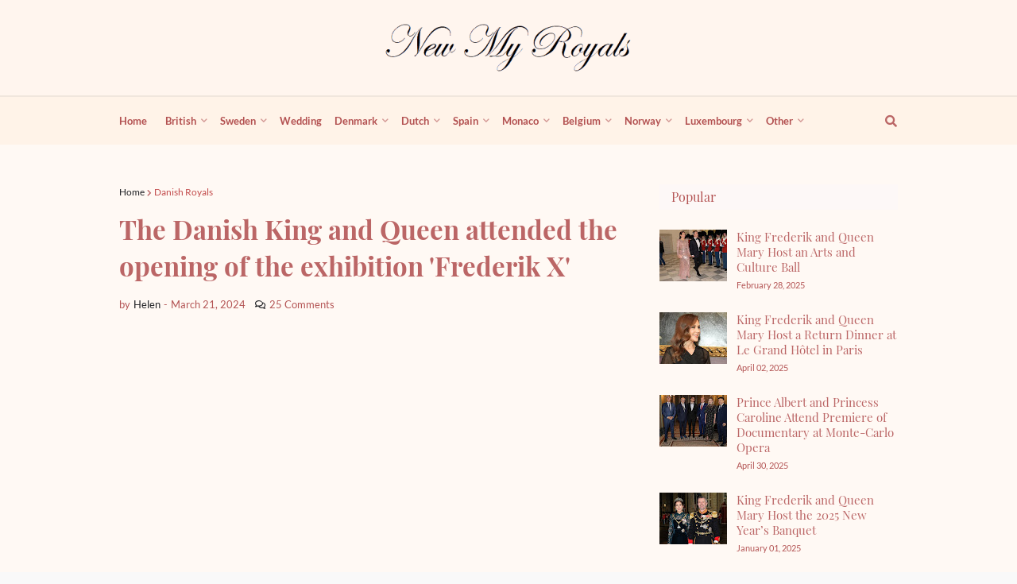

--- FILE ---
content_type: text/html; charset=utf-8
request_url: https://www.google.com/recaptcha/api2/aframe
body_size: 265
content:
<!DOCTYPE HTML><html><head><meta http-equiv="content-type" content="text/html; charset=UTF-8"></head><body><script nonce="YQ0e1tOfO1LnRoWomkgfgg">/** Anti-fraud and anti-abuse applications only. See google.com/recaptcha */ try{var clients={'sodar':'https://pagead2.googlesyndication.com/pagead/sodar?'};window.addEventListener("message",function(a){try{if(a.source===window.parent){var b=JSON.parse(a.data);var c=clients[b['id']];if(c){var d=document.createElement('img');d.src=c+b['params']+'&rc='+(localStorage.getItem("rc::a")?sessionStorage.getItem("rc::b"):"");window.document.body.appendChild(d);sessionStorage.setItem("rc::e",parseInt(sessionStorage.getItem("rc::e")||0)+1);localStorage.setItem("rc::h",'1764585063969');}}}catch(b){}});window.parent.postMessage("_grecaptcha_ready", "*");}catch(b){}</script></body></html>